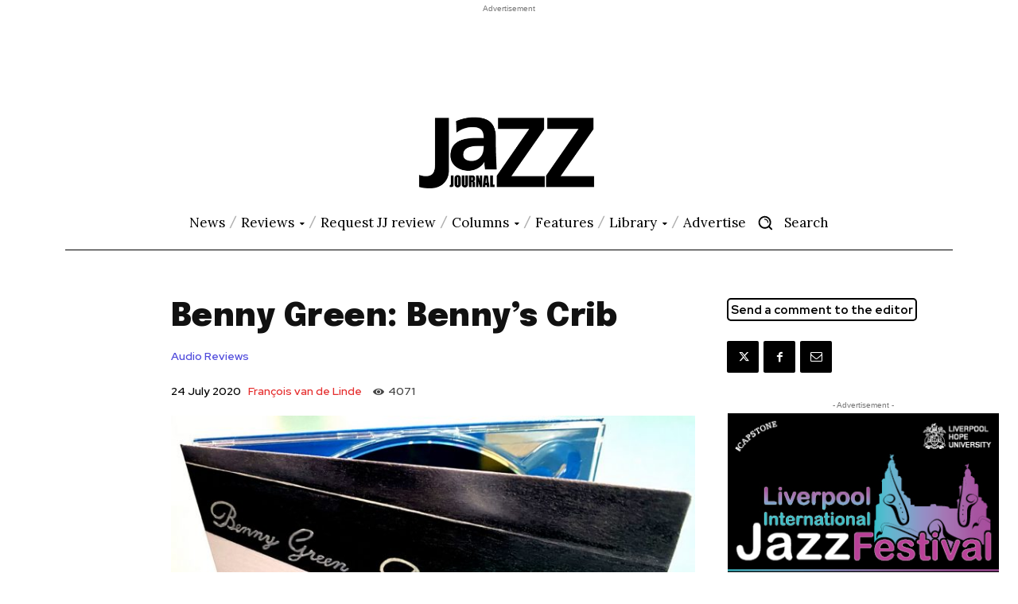

--- FILE ---
content_type: text/html; charset=utf-8
request_url: https://www.google.com/recaptcha/api2/anchor?ar=1&k=6LdMcncfAAAAAD2rQoX9RCR8JUbc0rYybt-Ofm9O&co=aHR0cHM6Ly9qYXp6am91cm5hbC5jby51azo0NDM.&hl=en&v=PoyoqOPhxBO7pBk68S4YbpHZ&size=invisible&anchor-ms=20000&execute-ms=30000&cb=rl59s6qi40q8
body_size: 48648
content:
<!DOCTYPE HTML><html dir="ltr" lang="en"><head><meta http-equiv="Content-Type" content="text/html; charset=UTF-8">
<meta http-equiv="X-UA-Compatible" content="IE=edge">
<title>reCAPTCHA</title>
<style type="text/css">
/* cyrillic-ext */
@font-face {
  font-family: 'Roboto';
  font-style: normal;
  font-weight: 400;
  font-stretch: 100%;
  src: url(//fonts.gstatic.com/s/roboto/v48/KFO7CnqEu92Fr1ME7kSn66aGLdTylUAMa3GUBHMdazTgWw.woff2) format('woff2');
  unicode-range: U+0460-052F, U+1C80-1C8A, U+20B4, U+2DE0-2DFF, U+A640-A69F, U+FE2E-FE2F;
}
/* cyrillic */
@font-face {
  font-family: 'Roboto';
  font-style: normal;
  font-weight: 400;
  font-stretch: 100%;
  src: url(//fonts.gstatic.com/s/roboto/v48/KFO7CnqEu92Fr1ME7kSn66aGLdTylUAMa3iUBHMdazTgWw.woff2) format('woff2');
  unicode-range: U+0301, U+0400-045F, U+0490-0491, U+04B0-04B1, U+2116;
}
/* greek-ext */
@font-face {
  font-family: 'Roboto';
  font-style: normal;
  font-weight: 400;
  font-stretch: 100%;
  src: url(//fonts.gstatic.com/s/roboto/v48/KFO7CnqEu92Fr1ME7kSn66aGLdTylUAMa3CUBHMdazTgWw.woff2) format('woff2');
  unicode-range: U+1F00-1FFF;
}
/* greek */
@font-face {
  font-family: 'Roboto';
  font-style: normal;
  font-weight: 400;
  font-stretch: 100%;
  src: url(//fonts.gstatic.com/s/roboto/v48/KFO7CnqEu92Fr1ME7kSn66aGLdTylUAMa3-UBHMdazTgWw.woff2) format('woff2');
  unicode-range: U+0370-0377, U+037A-037F, U+0384-038A, U+038C, U+038E-03A1, U+03A3-03FF;
}
/* math */
@font-face {
  font-family: 'Roboto';
  font-style: normal;
  font-weight: 400;
  font-stretch: 100%;
  src: url(//fonts.gstatic.com/s/roboto/v48/KFO7CnqEu92Fr1ME7kSn66aGLdTylUAMawCUBHMdazTgWw.woff2) format('woff2');
  unicode-range: U+0302-0303, U+0305, U+0307-0308, U+0310, U+0312, U+0315, U+031A, U+0326-0327, U+032C, U+032F-0330, U+0332-0333, U+0338, U+033A, U+0346, U+034D, U+0391-03A1, U+03A3-03A9, U+03B1-03C9, U+03D1, U+03D5-03D6, U+03F0-03F1, U+03F4-03F5, U+2016-2017, U+2034-2038, U+203C, U+2040, U+2043, U+2047, U+2050, U+2057, U+205F, U+2070-2071, U+2074-208E, U+2090-209C, U+20D0-20DC, U+20E1, U+20E5-20EF, U+2100-2112, U+2114-2115, U+2117-2121, U+2123-214F, U+2190, U+2192, U+2194-21AE, U+21B0-21E5, U+21F1-21F2, U+21F4-2211, U+2213-2214, U+2216-22FF, U+2308-230B, U+2310, U+2319, U+231C-2321, U+2336-237A, U+237C, U+2395, U+239B-23B7, U+23D0, U+23DC-23E1, U+2474-2475, U+25AF, U+25B3, U+25B7, U+25BD, U+25C1, U+25CA, U+25CC, U+25FB, U+266D-266F, U+27C0-27FF, U+2900-2AFF, U+2B0E-2B11, U+2B30-2B4C, U+2BFE, U+3030, U+FF5B, U+FF5D, U+1D400-1D7FF, U+1EE00-1EEFF;
}
/* symbols */
@font-face {
  font-family: 'Roboto';
  font-style: normal;
  font-weight: 400;
  font-stretch: 100%;
  src: url(//fonts.gstatic.com/s/roboto/v48/KFO7CnqEu92Fr1ME7kSn66aGLdTylUAMaxKUBHMdazTgWw.woff2) format('woff2');
  unicode-range: U+0001-000C, U+000E-001F, U+007F-009F, U+20DD-20E0, U+20E2-20E4, U+2150-218F, U+2190, U+2192, U+2194-2199, U+21AF, U+21E6-21F0, U+21F3, U+2218-2219, U+2299, U+22C4-22C6, U+2300-243F, U+2440-244A, U+2460-24FF, U+25A0-27BF, U+2800-28FF, U+2921-2922, U+2981, U+29BF, U+29EB, U+2B00-2BFF, U+4DC0-4DFF, U+FFF9-FFFB, U+10140-1018E, U+10190-1019C, U+101A0, U+101D0-101FD, U+102E0-102FB, U+10E60-10E7E, U+1D2C0-1D2D3, U+1D2E0-1D37F, U+1F000-1F0FF, U+1F100-1F1AD, U+1F1E6-1F1FF, U+1F30D-1F30F, U+1F315, U+1F31C, U+1F31E, U+1F320-1F32C, U+1F336, U+1F378, U+1F37D, U+1F382, U+1F393-1F39F, U+1F3A7-1F3A8, U+1F3AC-1F3AF, U+1F3C2, U+1F3C4-1F3C6, U+1F3CA-1F3CE, U+1F3D4-1F3E0, U+1F3ED, U+1F3F1-1F3F3, U+1F3F5-1F3F7, U+1F408, U+1F415, U+1F41F, U+1F426, U+1F43F, U+1F441-1F442, U+1F444, U+1F446-1F449, U+1F44C-1F44E, U+1F453, U+1F46A, U+1F47D, U+1F4A3, U+1F4B0, U+1F4B3, U+1F4B9, U+1F4BB, U+1F4BF, U+1F4C8-1F4CB, U+1F4D6, U+1F4DA, U+1F4DF, U+1F4E3-1F4E6, U+1F4EA-1F4ED, U+1F4F7, U+1F4F9-1F4FB, U+1F4FD-1F4FE, U+1F503, U+1F507-1F50B, U+1F50D, U+1F512-1F513, U+1F53E-1F54A, U+1F54F-1F5FA, U+1F610, U+1F650-1F67F, U+1F687, U+1F68D, U+1F691, U+1F694, U+1F698, U+1F6AD, U+1F6B2, U+1F6B9-1F6BA, U+1F6BC, U+1F6C6-1F6CF, U+1F6D3-1F6D7, U+1F6E0-1F6EA, U+1F6F0-1F6F3, U+1F6F7-1F6FC, U+1F700-1F7FF, U+1F800-1F80B, U+1F810-1F847, U+1F850-1F859, U+1F860-1F887, U+1F890-1F8AD, U+1F8B0-1F8BB, U+1F8C0-1F8C1, U+1F900-1F90B, U+1F93B, U+1F946, U+1F984, U+1F996, U+1F9E9, U+1FA00-1FA6F, U+1FA70-1FA7C, U+1FA80-1FA89, U+1FA8F-1FAC6, U+1FACE-1FADC, U+1FADF-1FAE9, U+1FAF0-1FAF8, U+1FB00-1FBFF;
}
/* vietnamese */
@font-face {
  font-family: 'Roboto';
  font-style: normal;
  font-weight: 400;
  font-stretch: 100%;
  src: url(//fonts.gstatic.com/s/roboto/v48/KFO7CnqEu92Fr1ME7kSn66aGLdTylUAMa3OUBHMdazTgWw.woff2) format('woff2');
  unicode-range: U+0102-0103, U+0110-0111, U+0128-0129, U+0168-0169, U+01A0-01A1, U+01AF-01B0, U+0300-0301, U+0303-0304, U+0308-0309, U+0323, U+0329, U+1EA0-1EF9, U+20AB;
}
/* latin-ext */
@font-face {
  font-family: 'Roboto';
  font-style: normal;
  font-weight: 400;
  font-stretch: 100%;
  src: url(//fonts.gstatic.com/s/roboto/v48/KFO7CnqEu92Fr1ME7kSn66aGLdTylUAMa3KUBHMdazTgWw.woff2) format('woff2');
  unicode-range: U+0100-02BA, U+02BD-02C5, U+02C7-02CC, U+02CE-02D7, U+02DD-02FF, U+0304, U+0308, U+0329, U+1D00-1DBF, U+1E00-1E9F, U+1EF2-1EFF, U+2020, U+20A0-20AB, U+20AD-20C0, U+2113, U+2C60-2C7F, U+A720-A7FF;
}
/* latin */
@font-face {
  font-family: 'Roboto';
  font-style: normal;
  font-weight: 400;
  font-stretch: 100%;
  src: url(//fonts.gstatic.com/s/roboto/v48/KFO7CnqEu92Fr1ME7kSn66aGLdTylUAMa3yUBHMdazQ.woff2) format('woff2');
  unicode-range: U+0000-00FF, U+0131, U+0152-0153, U+02BB-02BC, U+02C6, U+02DA, U+02DC, U+0304, U+0308, U+0329, U+2000-206F, U+20AC, U+2122, U+2191, U+2193, U+2212, U+2215, U+FEFF, U+FFFD;
}
/* cyrillic-ext */
@font-face {
  font-family: 'Roboto';
  font-style: normal;
  font-weight: 500;
  font-stretch: 100%;
  src: url(//fonts.gstatic.com/s/roboto/v48/KFO7CnqEu92Fr1ME7kSn66aGLdTylUAMa3GUBHMdazTgWw.woff2) format('woff2');
  unicode-range: U+0460-052F, U+1C80-1C8A, U+20B4, U+2DE0-2DFF, U+A640-A69F, U+FE2E-FE2F;
}
/* cyrillic */
@font-face {
  font-family: 'Roboto';
  font-style: normal;
  font-weight: 500;
  font-stretch: 100%;
  src: url(//fonts.gstatic.com/s/roboto/v48/KFO7CnqEu92Fr1ME7kSn66aGLdTylUAMa3iUBHMdazTgWw.woff2) format('woff2');
  unicode-range: U+0301, U+0400-045F, U+0490-0491, U+04B0-04B1, U+2116;
}
/* greek-ext */
@font-face {
  font-family: 'Roboto';
  font-style: normal;
  font-weight: 500;
  font-stretch: 100%;
  src: url(//fonts.gstatic.com/s/roboto/v48/KFO7CnqEu92Fr1ME7kSn66aGLdTylUAMa3CUBHMdazTgWw.woff2) format('woff2');
  unicode-range: U+1F00-1FFF;
}
/* greek */
@font-face {
  font-family: 'Roboto';
  font-style: normal;
  font-weight: 500;
  font-stretch: 100%;
  src: url(//fonts.gstatic.com/s/roboto/v48/KFO7CnqEu92Fr1ME7kSn66aGLdTylUAMa3-UBHMdazTgWw.woff2) format('woff2');
  unicode-range: U+0370-0377, U+037A-037F, U+0384-038A, U+038C, U+038E-03A1, U+03A3-03FF;
}
/* math */
@font-face {
  font-family: 'Roboto';
  font-style: normal;
  font-weight: 500;
  font-stretch: 100%;
  src: url(//fonts.gstatic.com/s/roboto/v48/KFO7CnqEu92Fr1ME7kSn66aGLdTylUAMawCUBHMdazTgWw.woff2) format('woff2');
  unicode-range: U+0302-0303, U+0305, U+0307-0308, U+0310, U+0312, U+0315, U+031A, U+0326-0327, U+032C, U+032F-0330, U+0332-0333, U+0338, U+033A, U+0346, U+034D, U+0391-03A1, U+03A3-03A9, U+03B1-03C9, U+03D1, U+03D5-03D6, U+03F0-03F1, U+03F4-03F5, U+2016-2017, U+2034-2038, U+203C, U+2040, U+2043, U+2047, U+2050, U+2057, U+205F, U+2070-2071, U+2074-208E, U+2090-209C, U+20D0-20DC, U+20E1, U+20E5-20EF, U+2100-2112, U+2114-2115, U+2117-2121, U+2123-214F, U+2190, U+2192, U+2194-21AE, U+21B0-21E5, U+21F1-21F2, U+21F4-2211, U+2213-2214, U+2216-22FF, U+2308-230B, U+2310, U+2319, U+231C-2321, U+2336-237A, U+237C, U+2395, U+239B-23B7, U+23D0, U+23DC-23E1, U+2474-2475, U+25AF, U+25B3, U+25B7, U+25BD, U+25C1, U+25CA, U+25CC, U+25FB, U+266D-266F, U+27C0-27FF, U+2900-2AFF, U+2B0E-2B11, U+2B30-2B4C, U+2BFE, U+3030, U+FF5B, U+FF5D, U+1D400-1D7FF, U+1EE00-1EEFF;
}
/* symbols */
@font-face {
  font-family: 'Roboto';
  font-style: normal;
  font-weight: 500;
  font-stretch: 100%;
  src: url(//fonts.gstatic.com/s/roboto/v48/KFO7CnqEu92Fr1ME7kSn66aGLdTylUAMaxKUBHMdazTgWw.woff2) format('woff2');
  unicode-range: U+0001-000C, U+000E-001F, U+007F-009F, U+20DD-20E0, U+20E2-20E4, U+2150-218F, U+2190, U+2192, U+2194-2199, U+21AF, U+21E6-21F0, U+21F3, U+2218-2219, U+2299, U+22C4-22C6, U+2300-243F, U+2440-244A, U+2460-24FF, U+25A0-27BF, U+2800-28FF, U+2921-2922, U+2981, U+29BF, U+29EB, U+2B00-2BFF, U+4DC0-4DFF, U+FFF9-FFFB, U+10140-1018E, U+10190-1019C, U+101A0, U+101D0-101FD, U+102E0-102FB, U+10E60-10E7E, U+1D2C0-1D2D3, U+1D2E0-1D37F, U+1F000-1F0FF, U+1F100-1F1AD, U+1F1E6-1F1FF, U+1F30D-1F30F, U+1F315, U+1F31C, U+1F31E, U+1F320-1F32C, U+1F336, U+1F378, U+1F37D, U+1F382, U+1F393-1F39F, U+1F3A7-1F3A8, U+1F3AC-1F3AF, U+1F3C2, U+1F3C4-1F3C6, U+1F3CA-1F3CE, U+1F3D4-1F3E0, U+1F3ED, U+1F3F1-1F3F3, U+1F3F5-1F3F7, U+1F408, U+1F415, U+1F41F, U+1F426, U+1F43F, U+1F441-1F442, U+1F444, U+1F446-1F449, U+1F44C-1F44E, U+1F453, U+1F46A, U+1F47D, U+1F4A3, U+1F4B0, U+1F4B3, U+1F4B9, U+1F4BB, U+1F4BF, U+1F4C8-1F4CB, U+1F4D6, U+1F4DA, U+1F4DF, U+1F4E3-1F4E6, U+1F4EA-1F4ED, U+1F4F7, U+1F4F9-1F4FB, U+1F4FD-1F4FE, U+1F503, U+1F507-1F50B, U+1F50D, U+1F512-1F513, U+1F53E-1F54A, U+1F54F-1F5FA, U+1F610, U+1F650-1F67F, U+1F687, U+1F68D, U+1F691, U+1F694, U+1F698, U+1F6AD, U+1F6B2, U+1F6B9-1F6BA, U+1F6BC, U+1F6C6-1F6CF, U+1F6D3-1F6D7, U+1F6E0-1F6EA, U+1F6F0-1F6F3, U+1F6F7-1F6FC, U+1F700-1F7FF, U+1F800-1F80B, U+1F810-1F847, U+1F850-1F859, U+1F860-1F887, U+1F890-1F8AD, U+1F8B0-1F8BB, U+1F8C0-1F8C1, U+1F900-1F90B, U+1F93B, U+1F946, U+1F984, U+1F996, U+1F9E9, U+1FA00-1FA6F, U+1FA70-1FA7C, U+1FA80-1FA89, U+1FA8F-1FAC6, U+1FACE-1FADC, U+1FADF-1FAE9, U+1FAF0-1FAF8, U+1FB00-1FBFF;
}
/* vietnamese */
@font-face {
  font-family: 'Roboto';
  font-style: normal;
  font-weight: 500;
  font-stretch: 100%;
  src: url(//fonts.gstatic.com/s/roboto/v48/KFO7CnqEu92Fr1ME7kSn66aGLdTylUAMa3OUBHMdazTgWw.woff2) format('woff2');
  unicode-range: U+0102-0103, U+0110-0111, U+0128-0129, U+0168-0169, U+01A0-01A1, U+01AF-01B0, U+0300-0301, U+0303-0304, U+0308-0309, U+0323, U+0329, U+1EA0-1EF9, U+20AB;
}
/* latin-ext */
@font-face {
  font-family: 'Roboto';
  font-style: normal;
  font-weight: 500;
  font-stretch: 100%;
  src: url(//fonts.gstatic.com/s/roboto/v48/KFO7CnqEu92Fr1ME7kSn66aGLdTylUAMa3KUBHMdazTgWw.woff2) format('woff2');
  unicode-range: U+0100-02BA, U+02BD-02C5, U+02C7-02CC, U+02CE-02D7, U+02DD-02FF, U+0304, U+0308, U+0329, U+1D00-1DBF, U+1E00-1E9F, U+1EF2-1EFF, U+2020, U+20A0-20AB, U+20AD-20C0, U+2113, U+2C60-2C7F, U+A720-A7FF;
}
/* latin */
@font-face {
  font-family: 'Roboto';
  font-style: normal;
  font-weight: 500;
  font-stretch: 100%;
  src: url(//fonts.gstatic.com/s/roboto/v48/KFO7CnqEu92Fr1ME7kSn66aGLdTylUAMa3yUBHMdazQ.woff2) format('woff2');
  unicode-range: U+0000-00FF, U+0131, U+0152-0153, U+02BB-02BC, U+02C6, U+02DA, U+02DC, U+0304, U+0308, U+0329, U+2000-206F, U+20AC, U+2122, U+2191, U+2193, U+2212, U+2215, U+FEFF, U+FFFD;
}
/* cyrillic-ext */
@font-face {
  font-family: 'Roboto';
  font-style: normal;
  font-weight: 900;
  font-stretch: 100%;
  src: url(//fonts.gstatic.com/s/roboto/v48/KFO7CnqEu92Fr1ME7kSn66aGLdTylUAMa3GUBHMdazTgWw.woff2) format('woff2');
  unicode-range: U+0460-052F, U+1C80-1C8A, U+20B4, U+2DE0-2DFF, U+A640-A69F, U+FE2E-FE2F;
}
/* cyrillic */
@font-face {
  font-family: 'Roboto';
  font-style: normal;
  font-weight: 900;
  font-stretch: 100%;
  src: url(//fonts.gstatic.com/s/roboto/v48/KFO7CnqEu92Fr1ME7kSn66aGLdTylUAMa3iUBHMdazTgWw.woff2) format('woff2');
  unicode-range: U+0301, U+0400-045F, U+0490-0491, U+04B0-04B1, U+2116;
}
/* greek-ext */
@font-face {
  font-family: 'Roboto';
  font-style: normal;
  font-weight: 900;
  font-stretch: 100%;
  src: url(//fonts.gstatic.com/s/roboto/v48/KFO7CnqEu92Fr1ME7kSn66aGLdTylUAMa3CUBHMdazTgWw.woff2) format('woff2');
  unicode-range: U+1F00-1FFF;
}
/* greek */
@font-face {
  font-family: 'Roboto';
  font-style: normal;
  font-weight: 900;
  font-stretch: 100%;
  src: url(//fonts.gstatic.com/s/roboto/v48/KFO7CnqEu92Fr1ME7kSn66aGLdTylUAMa3-UBHMdazTgWw.woff2) format('woff2');
  unicode-range: U+0370-0377, U+037A-037F, U+0384-038A, U+038C, U+038E-03A1, U+03A3-03FF;
}
/* math */
@font-face {
  font-family: 'Roboto';
  font-style: normal;
  font-weight: 900;
  font-stretch: 100%;
  src: url(//fonts.gstatic.com/s/roboto/v48/KFO7CnqEu92Fr1ME7kSn66aGLdTylUAMawCUBHMdazTgWw.woff2) format('woff2');
  unicode-range: U+0302-0303, U+0305, U+0307-0308, U+0310, U+0312, U+0315, U+031A, U+0326-0327, U+032C, U+032F-0330, U+0332-0333, U+0338, U+033A, U+0346, U+034D, U+0391-03A1, U+03A3-03A9, U+03B1-03C9, U+03D1, U+03D5-03D6, U+03F0-03F1, U+03F4-03F5, U+2016-2017, U+2034-2038, U+203C, U+2040, U+2043, U+2047, U+2050, U+2057, U+205F, U+2070-2071, U+2074-208E, U+2090-209C, U+20D0-20DC, U+20E1, U+20E5-20EF, U+2100-2112, U+2114-2115, U+2117-2121, U+2123-214F, U+2190, U+2192, U+2194-21AE, U+21B0-21E5, U+21F1-21F2, U+21F4-2211, U+2213-2214, U+2216-22FF, U+2308-230B, U+2310, U+2319, U+231C-2321, U+2336-237A, U+237C, U+2395, U+239B-23B7, U+23D0, U+23DC-23E1, U+2474-2475, U+25AF, U+25B3, U+25B7, U+25BD, U+25C1, U+25CA, U+25CC, U+25FB, U+266D-266F, U+27C0-27FF, U+2900-2AFF, U+2B0E-2B11, U+2B30-2B4C, U+2BFE, U+3030, U+FF5B, U+FF5D, U+1D400-1D7FF, U+1EE00-1EEFF;
}
/* symbols */
@font-face {
  font-family: 'Roboto';
  font-style: normal;
  font-weight: 900;
  font-stretch: 100%;
  src: url(//fonts.gstatic.com/s/roboto/v48/KFO7CnqEu92Fr1ME7kSn66aGLdTylUAMaxKUBHMdazTgWw.woff2) format('woff2');
  unicode-range: U+0001-000C, U+000E-001F, U+007F-009F, U+20DD-20E0, U+20E2-20E4, U+2150-218F, U+2190, U+2192, U+2194-2199, U+21AF, U+21E6-21F0, U+21F3, U+2218-2219, U+2299, U+22C4-22C6, U+2300-243F, U+2440-244A, U+2460-24FF, U+25A0-27BF, U+2800-28FF, U+2921-2922, U+2981, U+29BF, U+29EB, U+2B00-2BFF, U+4DC0-4DFF, U+FFF9-FFFB, U+10140-1018E, U+10190-1019C, U+101A0, U+101D0-101FD, U+102E0-102FB, U+10E60-10E7E, U+1D2C0-1D2D3, U+1D2E0-1D37F, U+1F000-1F0FF, U+1F100-1F1AD, U+1F1E6-1F1FF, U+1F30D-1F30F, U+1F315, U+1F31C, U+1F31E, U+1F320-1F32C, U+1F336, U+1F378, U+1F37D, U+1F382, U+1F393-1F39F, U+1F3A7-1F3A8, U+1F3AC-1F3AF, U+1F3C2, U+1F3C4-1F3C6, U+1F3CA-1F3CE, U+1F3D4-1F3E0, U+1F3ED, U+1F3F1-1F3F3, U+1F3F5-1F3F7, U+1F408, U+1F415, U+1F41F, U+1F426, U+1F43F, U+1F441-1F442, U+1F444, U+1F446-1F449, U+1F44C-1F44E, U+1F453, U+1F46A, U+1F47D, U+1F4A3, U+1F4B0, U+1F4B3, U+1F4B9, U+1F4BB, U+1F4BF, U+1F4C8-1F4CB, U+1F4D6, U+1F4DA, U+1F4DF, U+1F4E3-1F4E6, U+1F4EA-1F4ED, U+1F4F7, U+1F4F9-1F4FB, U+1F4FD-1F4FE, U+1F503, U+1F507-1F50B, U+1F50D, U+1F512-1F513, U+1F53E-1F54A, U+1F54F-1F5FA, U+1F610, U+1F650-1F67F, U+1F687, U+1F68D, U+1F691, U+1F694, U+1F698, U+1F6AD, U+1F6B2, U+1F6B9-1F6BA, U+1F6BC, U+1F6C6-1F6CF, U+1F6D3-1F6D7, U+1F6E0-1F6EA, U+1F6F0-1F6F3, U+1F6F7-1F6FC, U+1F700-1F7FF, U+1F800-1F80B, U+1F810-1F847, U+1F850-1F859, U+1F860-1F887, U+1F890-1F8AD, U+1F8B0-1F8BB, U+1F8C0-1F8C1, U+1F900-1F90B, U+1F93B, U+1F946, U+1F984, U+1F996, U+1F9E9, U+1FA00-1FA6F, U+1FA70-1FA7C, U+1FA80-1FA89, U+1FA8F-1FAC6, U+1FACE-1FADC, U+1FADF-1FAE9, U+1FAF0-1FAF8, U+1FB00-1FBFF;
}
/* vietnamese */
@font-face {
  font-family: 'Roboto';
  font-style: normal;
  font-weight: 900;
  font-stretch: 100%;
  src: url(//fonts.gstatic.com/s/roboto/v48/KFO7CnqEu92Fr1ME7kSn66aGLdTylUAMa3OUBHMdazTgWw.woff2) format('woff2');
  unicode-range: U+0102-0103, U+0110-0111, U+0128-0129, U+0168-0169, U+01A0-01A1, U+01AF-01B0, U+0300-0301, U+0303-0304, U+0308-0309, U+0323, U+0329, U+1EA0-1EF9, U+20AB;
}
/* latin-ext */
@font-face {
  font-family: 'Roboto';
  font-style: normal;
  font-weight: 900;
  font-stretch: 100%;
  src: url(//fonts.gstatic.com/s/roboto/v48/KFO7CnqEu92Fr1ME7kSn66aGLdTylUAMa3KUBHMdazTgWw.woff2) format('woff2');
  unicode-range: U+0100-02BA, U+02BD-02C5, U+02C7-02CC, U+02CE-02D7, U+02DD-02FF, U+0304, U+0308, U+0329, U+1D00-1DBF, U+1E00-1E9F, U+1EF2-1EFF, U+2020, U+20A0-20AB, U+20AD-20C0, U+2113, U+2C60-2C7F, U+A720-A7FF;
}
/* latin */
@font-face {
  font-family: 'Roboto';
  font-style: normal;
  font-weight: 900;
  font-stretch: 100%;
  src: url(//fonts.gstatic.com/s/roboto/v48/KFO7CnqEu92Fr1ME7kSn66aGLdTylUAMa3yUBHMdazQ.woff2) format('woff2');
  unicode-range: U+0000-00FF, U+0131, U+0152-0153, U+02BB-02BC, U+02C6, U+02DA, U+02DC, U+0304, U+0308, U+0329, U+2000-206F, U+20AC, U+2122, U+2191, U+2193, U+2212, U+2215, U+FEFF, U+FFFD;
}

</style>
<link rel="stylesheet" type="text/css" href="https://www.gstatic.com/recaptcha/releases/PoyoqOPhxBO7pBk68S4YbpHZ/styles__ltr.css">
<script nonce="L_rgJwveadpxXoTFEQOsBQ" type="text/javascript">window['__recaptcha_api'] = 'https://www.google.com/recaptcha/api2/';</script>
<script type="text/javascript" src="https://www.gstatic.com/recaptcha/releases/PoyoqOPhxBO7pBk68S4YbpHZ/recaptcha__en.js" nonce="L_rgJwveadpxXoTFEQOsBQ">
      
    </script></head>
<body><div id="rc-anchor-alert" class="rc-anchor-alert"></div>
<input type="hidden" id="recaptcha-token" value="[base64]">
<script type="text/javascript" nonce="L_rgJwveadpxXoTFEQOsBQ">
      recaptcha.anchor.Main.init("[\x22ainput\x22,[\x22bgdata\x22,\x22\x22,\[base64]/[base64]/[base64]/bmV3IHJbeF0oY1swXSk6RT09Mj9uZXcgclt4XShjWzBdLGNbMV0pOkU9PTM/bmV3IHJbeF0oY1swXSxjWzFdLGNbMl0pOkU9PTQ/[base64]/[base64]/[base64]/[base64]/[base64]/[base64]/[base64]/[base64]\x22,\[base64]\x22,\x22fMKoBsOnfEoKwpQWw6JMC0rChWnCjV/CocO5w5QMSMOuWVsEwpEUPsOZAAA1w5bCmcKOw4DCnsKMw5M+acO5wrHDqSzDkMOffsOQLznCgMO8bzTCpMK4w7lUwq3CvsOPwpI/DiDCn8KOZCE4w5bCqRJMw6fDuQBVQHE6w4V3wqJUZMOxFWnCiWjDkcOnwpnCiCtVw7TDiMK3w5jCssOmWsOhVUnCv8KKwpTCrcOWw4ZEwrTCqTsMT2Vtw5LDnsK8PAkDPMK5w7R7TFnCoMOJEF7CpElJwqE/woRMw4JBJgkuw6/DoMKUUjPDnhIuwq/[base64]/Dj1nDrcObc8OQw6/CtcK+wqXChMOzwptrWW0/IhQXRmcNQ8OwwpHCiQPDk0swwrF1w5bDl8KCw5QGw7PCjsKfaQARw7wRYcKxTjzDtsOpFsKraRdMw6jDlSjDi8K+Q1APAcOGwpPDswUAwqzDusOhw41aw4zCpAhZPcKtRsO8NnLDhMKSS1RRwo4IYMO5Im/DpHV+wq0jwqQXwp9GSj/CsCjCg0nDgTrDlFvDpcOTAxlPaDU0wp/DrmgOw77CgMOXw4E5wp3DqsOaRFoNw49UwqVfXcKPOnTCs3nDqsKxVGtSEXbDpsKncC/CoGsTw74nw7oVHzUvMF/CkMK5cFvCmcKlR8KMa8OlwqZeZ8KeX3g3w5HDoXrDqhwOw4YBVQh7w49zwojDhVHDiT8IGlV7w7TDpcKTw6EDwokmP8Kowr0/wpzCmcOCw6vDljHDnMOYw6bChlwSOjfCs8OCw7d+WMOrw6xkw4fCoSRkw5FNQ3RbKMOLwo5/wpDCt8K8w75+f8K2DcOLecKjFmxPw6oZw5/CnMOkw4/CsU7ClUJ4aFo2w5rCnSAtw79bPMKVwrB+dMOsKRdhdkAlWMK+wrrChCoxOMKZwqlXWsOeIsKOwpDDk0MGw4/CvsK7wo1ww505YcOXwpzCphrCncKZwrHDhMOOUsKtQDfDiQTCqiPDhcKmwo/Cs8Oxw6FYwrs+w4HDtVDCtMOKwrjCm17DmcKiO04CwokLw4pgV8KpwrYpbMKKw6TDszrDjHfDtDY5w4NOwqrDvRrDqcKlb8OawqPCqsORw4A9DTfDsyZdwodewr9xw51Bw4xKDcOyNQrCtcO/w6nCkMO5ZE5zwrdrVjtgw4PDi3zCnFQpWcOzBXXDnFnDpsK4wrLCqi0jw4DCncK5w4cwPsKxwoTDuD7DqXzDpy4YwoTDvVHDrXNbIcK7O8K7wrnDkA/DpWHDoMKvwq8BwrUPOsOEw7cww44JWMK5wp0IIMOWckVZAcKoB8OKfzhtw6MNwpDCqcOkwpFewrTCi2XDiwoXRyrCpwfCg8Kmw7V0wq/DgzvCkz0cwo3DpsK1w5jCgTolwrrCtVPCu8KFbsKQwqbDncKRwqnDrF03wqlDwqXCt8OtLcKZwobCmQgEWiVbcMKbwptQTnQmwq1aasKtw6vCh8OmRiPDjcOtc8K4c8ODEWE/wo3ChMK3KS3CqsOJFXTCqsKKV8OFwqEKXhfCvMK5wpbDkcOWc8Kww6JDwot2H1A4N3Jgw4rCh8OIaHJNKcOEw4nCnsKywo5lwq/DmHVFBMKbw69LBBzCnMKdw5nDuF/[base64]/w7MmEBjDnsKyZ8OqwpfDssK7wr1WMxDDuW3DiWJQZSXDo8OkNsKEwpQee8KYCMKgZ8K1wowbegcbWgzCpcKnw5kMwrvCgcKgwooHwrtdw69hJMKdw6YSccKnw4YTF0/DmD12Ah3CmXjCqisMw7/[base64]/DusOGDxdMw47CmFdjw6gPRMKIbcO3VEcnwrJHYsOCUHE/wq4owqnCk8KxBMOKVivCn1PCu3/Do1bDn8Okwq/Dg8KGwqZaNcOyDAgAQn8JNAfCsV3CqQjClkTDt0IAJsKWP8KewrbCq0LDvDjDp8K2QwPDgMKtfsOnwojDrsKDSMOJMsK0w585PEMhw6vDrmDCqMKXw5XCvRjCnHDDqi9mw6XDrcOGwrgqfcKow4/CmDPDosO9dAjDuMOzwrc/VhcFFcKIE3Vjw4d3W8Ohw4rCjMKoMMOBw7jDqcKSwp7CsDlCwqlRwrgvw4bCjMO6b3TCvHzCpMKlQRURw4BPwrZ/[base64]/OsKDw7E2QHhoITHCrMKZw5zDicKawprDuTVtX3pXWS3Dh8KVRcOjCsKmw6HDtcO4woBnTcO2ZsKzw6HDgsKXwq7CnCsSOsOUFxgZesKTw6QAQ8K/fMKcw7nCkcK/SRtVB2jCsMOnS8OFHhI5CHDDvMO/SjxTAzgPwotWwpA2XsKPw5l2w73DiHpVMUPDqcKWw58Ow6YdDgtHw6rCt8KAS8KYCwrDpcODw4bCo8KEw53DqsKKwobCmCbDnsK1wpoVwo7CkMKxL1LCqWF1UcKhw5DDmcOVwoQOw6ZSVMK/w5hCH8KoAMOqw4DDkDE3w4PDoMOASsOEwqdNWwANw5BFw5/ClcOZwp3CvBjCusOyVCDDocONw5LDgWIUwpVxw6hECcKmw7MIw6fDvSo3HCx/w5/CgUDCgltbwoVqwpnCssOAB8Kdw7AUw4J5LsOcw6R5w6MGwpvCkg3CmcKgw4YEJgB3wplxNSLCkD3CjlEEdS1vwqFGI1NLwr4iI8O0UsKswqnDqTbDhcKfwprDvsKXwrJiUwjCqFs2wp8BJsO7wp/Ck1hGL2nCrMKTO8KqCAk8w4PCs0jCqEdbwoR7w7/CgcKHfzR0F3V5acKddMK7csK5w63CvMOGw5A9wpoFT2zCoMOEAgoEwqTCuMOTUHczf8KSU2rCjSpVwpcAHcKCw68jwpl5Z1tsA0c/w6kMJcKQw7fDqycCcCLDgsKnTkPDpcOCw7xmAD5vN3vDi2bCiMKWw5jDiMKNPMO6w4ENw73CsMKUJsKPc8OsHx40w7ReJMKdwrFvw6XCsWTCuMKZE8KNwqbDmUjDsn/CvsKtSVZpwoQwXSTCnFDDuALCicKKE3opwpfCv1bDqMKJwqTChsOIJ3hSS8KYw4nCsS7DgMOWNHt/wqYiw53Do0fDrCQ+E8OBw4HCm8O5MGnDtMKwaAvDo8OpdwbCucKadH3ClzgtPsKWGcODw5vDncOfwqnDr1jChMKfw4diBsOgwpV8w6TCjWPCt3LDi8K/RlXCji7CjMKuJnbDkcKjw7HCqFUZOMOyZFLDuMKqH8KOccKMw7lDwplewrfDiMKkwobCosK8wr8KwpLCucO5w6DDqUTDtndIHj4IVmlow6BeOcK5wpB9wr3DuVokJU3Cp0gnw5Afwq9Hw6TChTnCm1c6w5zCtkMSwoDDmgLDu3ZDwo92w6AGw7A/TV7Cm8KxVsOIwpzCh8OFwrFzwokQdA4gZSxJSnXDsAQgY8KSw5PCiTF8PlvCrXEQGcKnwrHDp8OkQMKXwrx8wqx/wp3DlkI5w4FTKQ02CSlOEcOEC8OSwqZzwqbDrsOtwqVQDMKAwrtnDcOqwpIzfCgkwrI9w7nCr8OqccOGworDnMORwqTCs8OPYF0INDzCkxUrK8OOwoDDjmjDgTTDmUfCrsO1wqg7ERrDoXHDsMK4ZcOEw7g7w6kKw7LDvsOEwpx0aDvCkE5yfjgnwrDDmsK9E8Odwr/ChRt9wrYiNj/DsMOYUMO3McKvR8Kow7zCmE9ow6fCpsKHwolMworDuxbDg8KaVcOSw7dYwp3Ckw3Cu0pKRxDCrMKKw5lOa0bCgmTDh8KJIFrDqgg9Ex3DlCjDuMO1w7w6UW90D8Oyw5zCtm5Swp/DlMO8w7QSwrJ0w5Y5wqUyMsKcwpDClcODw50fFQ9IXsKSc37CrMK5FcK4w5Qzw4xSw7BRXgl5wpPCh8Oxw5fCtXovwoN8wrc/w4U+wo/[base64]/CijlhwrMQMSvCrFYldMOswpPDtW/ClHl7d8O0aSpuwojDjGQZw5gtbMK9wqbCnMOPI8O3w5vDnXzCoHZSw4lQwo7CmsOPwoI+F8KFw5XDisKCw7E2OcKLccOCK3fCkhTCgsKqw7hhZ8OEE8KMw7swEsKGw5LCr1Ytw6LDkBzDgR1GTiBUwrAOZMK+w5zDuH/Dv8KdwqXDtSUpAMO/Y8KzFXzDpzXCiDY1CAfDnFVnHMO0ISDCucOKwr94NnDCkGLDrCjChcKsM8KHPcOXw4XDs8ODw7kGDkJywq/[base64]/PHJlEFdvwqgKMytLw5XDgyjCuTjClDnCslQzJ8OeB2Y+w51ywo/CvsOuw4vDhsK5eD1Vw5LCoCtUw4gpRj17bzbCnD7Ci3/Cq8KJwoI2w4XDgcKDw51GWTEDU8OAw5/DizXDu0TCjcOeNcKswoHClmbCmcKkO8KVw6AcBgEgZcKYw6ANIEzDv8OuFMODw4nCpWdueSjDtWQgwrJVwq/DtC7Cr2cqwp3CgMOjw5M7wo3DojUFCcKobmEUw4Z/H8KoIyPDmsKJPwHCoGViw4tKSsO6PMOiw6Q/VMK6TTXCmVtWwr0CwoVwUD9HXMKidsKnwpdLJ8KhQ8O/bmoqwrLDmULDjcKOw45VL2sZQRIbw4XDvcOOw5DClsOEaGTDo0Fva8KIw6o+esKDw43Cmgoww5bCn8KgMQhVwokidcOxdcKdw5xoIUTCqWFCY8OnAxPCp8KeB8KCHVDDn3fDhcODWAwtw6QAw6rDlw/CoEvChjbClcKIwpXDs8OOY8OVw79sVMO4w7YPw6pKScOkORfCuTh5wo7DrsKWw4fDoUXCoAvCmzl6bcOYQMKSVCjDtcOcw6dTw44eAS7CnijCksKowpbCksOZwq7DssKGw63CiV7Dhi0bMCnCvw5Iw4jDisKrL2Q1MRd0w5nDqcKaw7YbeMOdS8OGE0Axwq/DscKDwq3DjMKDHjDDm8Kuw4ouwqTCnhUAUMKCw4RMWgHDt8OgTsO5Hg7Cm2M6SkBvVsO3YcKZwoQ7E8OawrXCmFN6w6DDv8KGw43DvsKiwqzCkMKYbMKZR8Knw6Z8WcKGw4VLBMO3w5nCu8KyYMOGwo0YOMK6wo0+wrfCisKIKMODCEXDli4sZsK/wpsSwqRGwq9fw7xJwpzCvC1FesKDB8OtwogVwojDrsOeDMKINTvDr8KPw7HCtcKowqIeKcKGw6vDkEwAGcKzwo0oSllVcsObw416FhVwwqYnwoVmwq7DrcKow61Hw5xmw5rDgT0KYMKRw5/DjMKAw7rDllfClMKzOBcFw7sdacK2w7cMc2XCmXDDpgsbw7/Coj7Dm3nDkMKIaMOdw6JGwqTCrQrCnDzDo8O/[base64]/DosOUwrfDsipHRMKjJ8Klwr7Cj8K4NzvCmx1dw7TDnMK9wqrCn8K0wqILw6YrwrLDs8Onw6zDssKlBcKKcz/Dt8K7PMKPdGvDpMKlHHzCisOdW0TCvcK3RsOIUMOPwqoow584wpIywr/[base64]/ClW0Pb8Oqw7hQw6vDr8KSARVjwr/Dq3I5WcOrw5fCkcO9D8O4woA9F8OTJMOtRFVZw5QqKcOew7zDuy3CisOPajogchIlw6nCgDpow7HDqAJUAMKywoNSFcO7w4DDkn/DrcOzwpPDvGlhDQjDp8K7Nl3Dk1VYPjLDr8O4wpHCncOtwobCjgjCscKDAzTCusKBwrQXw4bDuHk1w6AAGcKFccK9wrLDuMO8eEFVw6rDlxFPYzx9a8KTw4pVa8Otwq3CmwjDmhRuKcKUGR/[base64]/DpsOPTiTCsijCuVfDgMOBQcOYQ8O9esOowoEML8OJwrLDnsO6Qw7Djwx6woHCq3cPw5JHw7XDgcK4w65vBcK1wp7DvW7Dg27DvMKuclw5V8O/w53DqcK2Mm0Nw67CocKLw59MNcO9w6XDk01Nw5TDt1QpwrrDj2llwoNfQ8Olwpdgw4g2CsOpO07CnQd7PcKjwrzCh8Oow7bCtMK2wrZrFy/Dn8OZwqvCgGhBXMOuwrVTY8OmwoVQbMKJwoHDg1E6wp52w5HCj3xeacOOw67DpsOoEMOKwprDlMKnYcKpwq3CmDNbdGEfcivCq8Osw4tAPMOnKgJVw67DqVXDsw/[base64]/[base64]/w5DDmsKwJnQYwqzCtcK3woPDgyxAw5HDs8Kaw4LCrBsXw4U+PcKtXRrCn8K3w5MEdMO8BEjDpyxfJEoqVcKkw54fNAHDrDXCrS5TY0hgFBzDvsOCwrrCulnCtC8AeyFEwrMCEXIzwrXCuMKOwqNjw4t/w7XDj8KxwqomwptCwqHDikrDqRXCqMK9woPDmxfCq33Cj8O7wpo2wolawoN7D8OXw4PDkAdXecKow5BDe8K6HcO6X8K4cgxSIsKnEMOgM1I5e0ZJw51zw47Dj3MZTsKlBmEOwod2NHDDuB3DtMOaw7YuwrLCkMKfwo/Dm1LDnUN/wr52ZsO/w6hLw73DhsOvGcKFwr/Ck2YYw702M8KPwqsCWWc1w4rDmsKeGMOLw6FHWwDCnMK5TcOxwobDv8OWw593VcO6wovCoMO/bcKQWl/[base64]/w4F9UE/[base64]/[base64]/[base64]/CmQNZTMOow59bFcOCVX15wo7DowFpQcKIVsOIwpvDmsOJCsKVwonDilLCgsKYC28fQxY1CljDnCLDi8KyL8KXGMOVUX/DrUwbdiwZA8OVw5IUw6HDpEwhWVIjP8OewrxPY01DaQ5Hw5lawqIoInBFF8O1w41bw7JvWEVJUQtzIgXClsOOMWcGwrrCrcKtL8KxCUHDsj7CrBc8UgLDu8KKT8KSV8OuwqzDnVrDqDNyw4TDlSjCvsK4wqUHVsOCw4Jpwqc1wp/DrcOAw6vDgcKnG8OqLykhBcKnDVEpRcOkw5HDujLCqcOVwp/DlMOjOSLCqj4qWcOHHyjCm8ODGMO7WVvClMOqW8OUKcKrwqDDhCM6w5wpwrHCi8O+w5ZZeALDhsOTw7h1JR5zwoQ3F8O2FDLDncOfVmRNw4vCj3gyDsOQWEXDr8KLw5PCqUXDrRfCrsORwqPCkEpWFsKGHD/DjWzDvMKJw71OwpvDnsOCwo41GlHDuAYVw70LGMOgN29PF8Oowq5YWMKswrnCp8O+bFbCsMK5wpzCsxjDlsOCw5/[base64]/CuMO+aQsCw6RMwpTDu8OeG8O3w6PCksKSwrdWwrrDhsKawrHDsMOuOBMFwqdfwrcCQj5cw7pkCsKLPMOFwqhXwrthwrHCn8KgwqACKsK4wpnClsK5ImDCqMOuEykRw5xRKxvCksOqDcOGwq3Du8Ksw6LDgw4Tw6/DrcKOwpMTw6nCgTnDn8OOwonCjMK/[base64]/wrpABsOYwq5ywoDCkQBNw5TDsXHDgsO7IS99wrdAI0hjw6LCrUbDg8KiKMKfTQ42RMOJwprCuwPCq8K8dsKzwrrCpH7DqG0iD8KAf13Cr8KXw5ogwpLDnzfClHR6w6RxYyTDjMKWPcOzw4LDtxJUWhh3RMKiY8KRJAzCv8OvO8KNw5ZnecKCw5R/W8KXwpwtWUzCp8OWw4rCqMOrw6ohDg1CwqfCm1sKdSHCv3g1w4hQw6HDkylhw6kwQixSw4dnwqfChMOgwobDhXBowpE9GcKlw5MeNcKKwpbCnsKqWcKCw78SV183wrDDuMOoVzHDgMK2w6JVw6TDmHkZwoVMScKNwp3Cv8KDAcK1Az/CsyBNdQHCr8KLD1TDh2nDm8KCworDr8OXw5otTCLCsXPDo3w7wok7f8K5UMOVHWLDs8KUw4YqwoZhUm3Ck1bChcKMMRd0MSkmNnHCisKaw4oBw6vCqMKNwq4FKQAdGmkXRcO7IcOew6VYdMOOw4kGwqYPw43DggDDtjrCqsKnW014w5/DqwtFw5zDkMKxw7k8w4hVPcKAwqIJCMK4w4Q4w7fDj8OAbMKWw4jDuMOmG8KeAsKPU8OxEQPDrRHCnBh2w6DCnhVpCWPCjcKUKsOKw5shw60VKcOMw7zDh8K4SivCnwVDwqjDvRvDlHYEwop4wqHCtmAga1knw6/DnQFtwrjDh8Kcw7AnwpE8wpfCssKYbiw/Li7DqyhPVcKdKMKhdHbCo8KiRG55woDDrsKOwq3DgUnDk8KCEgMWwqcMwobChHDCr8OMw7vCi8OgwrDDuMKlw6xke8OFWGBEwpgYS2Fhw4oJwq7CjcOsw5ZABcKeS8ObHMK4ExfCik/Dl0MSw47CusODYgwyckbDgCQYBEXDlMKgcHLDvAnDsG7CnlYkw4V8XDrCl8OPacOSw5HCqMKNw73ClUMLO8KwSxHDl8K1w6nCtw/CgBrClMOGOMOfYcKTw5Jjwo3Cjkl+NH5Uw7dFwrV9flR+YUBEw48aw4Fjw5DDlQUlImzCr8KFw459w7A/w43CvsKxwrfDhMK9RcOzdwBow5hWwrkYw5EMw4YhwqvDtDrCsHXCvsOfw4xFE05YwoXDtMK4bsOJcFMfwok3EQA4TcOmRz83Q8OyDsOnw5TDscKnfWTCh8KHEg5eeylNw5TCoAzDi0bDjWE8T8KMWDDCtW46WMKqOMOwG8Omw4fDscKAMEQPw7/CqMOow58aVFVsAXbDlDI6w43CisKZAGXCgFRRSzjDkHrDu8KuICpZMW3Dtk5Ew7MBw5rCtcOCwo/DmlfDrcKFCMO6w7TCiUV/[base64]/CpsKQwo8MYMKQw7NOTETCj0teH8OdWMKHCMOzecKbX3TDowjDllfDlE3DtizDksOJw7lDwpZ6wqPCq8K+wr7CrV9mw7IQOsKKwrzDpMOqwpDDmiFmcMOfWsOpw5IaAlzCnMOWw5JMN8K0DsK0MlPDpMO4w6dILBNSSRzClTvDqcKqORTDtXZqw5DCoCfDjQvDq8K/VBHDn2DCo8O0ZEUAwoYRw74TesOpeFpyw4/CmHjCgsKuMU7Cgn7CvTJUwpXDiFXCr8OfwqDCohBtYcKXbsO0w55HS8Ksw70yT8Kzw5rCoSVdbSZ5LFLDqDVLwqpDYX40KTs+w5h2wqzDkw8yFMO+ckXDvy/[base64]/w6cII8OeZGUNwoPDiSliFm7CqVliw7fDuzbDv8Kbw6XDuE4jw5HCsVw0wq/Co8Owwq7Dg8KEFFPCvMKGOGUFwq1uwoFfwqbCj2zCsz3Do11ZBMK9w5YiW8K1woQWUlbDtsOEHRRYFcObw5rDqC/DqQwVNCxtw47Cr8KLacO6w701wotmwp9Yw79mfcO/w7XDqcO/BBnDgMOZwobClMOhOnzCsMKrwqvDp37DsiHCvsKhQwJ4dsKpwpIbw5zDrHfCgsObVsKRDAbDuHHCncKwG8OpNBcyw6cHUsOywrUDBcOXLRABwovCucOhwrsEwqgUL0LDk1Y+wo7CnsKewojDmsKowrBBPGLCq8KkBzQIw5fDoMKEBC08NsOcwrfCrjPDj8OZcGgBwo/CkMKMF8OKT2TCrMOcw6fDnsKRw43Di0Bmw6VefhN1w6dGT0UWN2TDl8ONGHjCiGfCnU7CisOrV0vDn8KOKzLChF3CqlN4IMOjwoHCtV7Du3MZPX/DsUHDm8KIwqEfJk4PcMOtecKMwpPClsKWJSrDqiHDhcKoFcOAwpLDtMK7RWnDi1TDngZuwozCgMOwFsOaIi16W1/[base64]/Cg8KWw65iKcOOX8KVfTrCpMOUwoURw5RWwr/DsgLCnMKdw4XDvFTDv8Kmw5zCp8K5M8KiRAt3wqzDnxh/LcKrw5XCl8Oaw5rCsMK5CsK2w4/Ch8OhEcK6wrTDvsK/wovDrGo1DkkwwprCpxfCl2YEwrMLcRRjwrNBTsOkwrVrwqHDqMKAOcKIJnpLZSLDuMOLdF8GCMKEwqdtFcKLw4LCikR/fcKdHsO5w5PCiwPDhMOwwol5IcOfwoPDsSp3w5HClMOKwpFpXSFgKcOYKFfDj2Qlwr97w4zCvBjDmSHDssK/[base64]/DksKPOzLDpGM/wpnCuMO0wqUewqPCrsOowq3DjB7DtGg8TU/Dlh8vJcKUV8OBw58qScKCasOmAVwHw5/CqcOyTi/ClMK0wpQ8VVfDn8OTw5tfwqUmL8KFWMKPSgfCjm9nd8Knw4HDlw9WFMOuTcOAw4NoRMOpw6JVAE4ew6gpJEfDqsO4w4ZrOADDmHkTLxjDm20DJsOFw5DCpyI2wpjDgcKxw6lTVcKOw5rCsMOJUcKiwqTCgT/Duk0GYMODw6gnw7h7acKKwpE9P8KPw7XCtioJNhrCtwNRdCorw57CnCLCn8KJwprCplFtYsOcPgDChgvCiRjDklrDqBPDmMO/w67DsBAkwooRG8OSwofCr2DCmMOZfcODw6bDmSs8cG7DnsObwq/DuH0KMknDrMKPYsKew6B0wp3DvMKbXVXCqXPDvxvChsKtwr3DtVpiXsOXOcO1MsKBw4p2woDCgxrDgcOtwogXQcKCPsOebcKZAcKew6BXwrxHwpErDMOkwonCkMOaw492wrnCpsKmw68Nw44UwpsjwpHDp0Fiwp1Bw6TDpMOMwoLClBbDtnbCrVDCgAfCtsOowq/[base64]/CtQvCgD3Dqnw8EjFEQHjCvAx/HcOvwprDhmPCncKVd8O2OcOXw4XDq8KBE8Kjw6NnwprDuynCo8KTJz8WOBo4wrksHwIWw5EFwrt4GcOfEsOdwoo9EE/CuBbDmHfCg8Ovw4l5exNgwqzDpcKcNMOgFMKMwozCmcKDWVtKdwzClFLCs8KVQ8OrQcKpL2rCosKiSsOzCsKICMOkw7vDvCbDr31UQ8OqwpLCphvDgiAWwqfDgsOmwrLCt8K/dFnCmcKWwoIdw5zCrcOZw5nDvkbDtsK/wo3DuzrCgcKkw7jDm1DCnsKvSBfCtcOJwofCrkTCgQPDlxw8w5lfO8O4S8OHwqzCrhjCi8Ozw5dWWMK0wqTChMKNTH0swpfDm3TCkMKGwrpwwpc/AcKBMMKAJ8OLbQM3wop3IMKHwrTChWrCvUVow4bDt8K1asOxw6EvTcOveTgDwrZ9wocdccKBGsOvZMOtcVVWwpHClsOsOkAyYw1VAmhxa3PDuSMMEMKCd8O0wrjDkcKsYxAwfcOiHwF+dMKVwrvCtiZQwrxqewnCn05wc2fDqcO/w6/[base64]/CucKeL01DwpLChcOiw6/Dijkha8OvwqvCnQpawoTDgcK6w77DqcOBwoPDnMOmMsOvwqXCgnnDqkvDhhI2wopIwoDDuBopwqjDicKRwrPDhT5lJh9pKMO0TcKEa8ONdMKQWy90wopqw7UMwp9/Kw/DlRQgNsKOLMKFw6ozwqrDhcKTQkrCgWMJw7E8wqDCuntRwplhwpMXEGvDkFRdfF0Ww7zDiMOaUMKDL0/DksO3wq5lwoDDtMOLLMKBwpAkw7tTE1QOwq9VHA/ChhvClHjDrVjDhWbDlUp+wqfCrj/DkcKCw5nCngvDsMOKaCYuwqZpwp57wqLDmMKsRwlMwrMxwo56XMKKRcObdsOFemRJfsK5ajXDv8KHY8KCLxllwpPCn8O3w6vDrcO/[base64]/F2AdMyQbXcOMK1jCrxjDtsOXwr3DjMOwwqEPw5bCqSpIwqZdwrTDoMOGcTE5AsO+JsO4WMODwprDlMOAw6fCjmbDiBdZAcO8EsKLXsK5D8OZw63DsF82wp7Co05mwqs2w4EIw7XDgsKmwqLDr2rCqG/DtsOBKBfDqAvCg8OrByRjw4o/w6bDlcOrw6hgAjfCicOOMk1ZMxkYJMOywrRmwpJhKgNEw4J0wrrCg8Omw7DDicOawqhGa8KKw4tCw5zDrcOQw7wlasO0R3DCiMOIwo5BNcKfw6jCpMOZcMKbw7ksw7VSw710wpvDmcOdw5klw5XCkkLDkUZ5w5fDpVrCkjNgVEjCnX/Dk8OSw7bCnF3CucKAw6PCjl7DmMOqW8ONw47CksO2fRBgwpTDoMO6Xl7DsWZ4w7HDslIHwqhQJHTDujs+w7cPHgzDug/DlXbCo0dIYXQ6I8OKw7xxA8KNLgzDpsOqwpDDr8OQecOzfMObwo/[base64]/CqRrCgMOxw7/DsQ/[base64]/[base64]/CmXLChCwiW8O/w5JqwpYQQcK1wo/CkSvCnSzDqMOTw4HDhXZTSGhDwq3CtRYJw6jCgznCh0zCnncnwrUBcMKNw5kBwqBaw78hOcKIw4/ClsK+wppOWmrDg8OwPQMED8KZdcK8KQ3DhsONMcKrJgVqc8K2Y2TCuMO2w5nDmMOODifDjsOpw6LDrcK0BTtgwqPDoWnCl20Xw6cGG8Klw5c3wqUufsKJwoXCvirCkgEFwqnCj8KXOg7Dq8Opwo8MC8KqBh/DjlfDtsOiw6bCgDDCl8KsQxbDr2bDmB9Gd8KIwrI1w7Bnw4Axwp8gwr4ofyNsCFYQbcKgwrrCjcKDQw3DpFDCvcO7w59XwrTCiMKtMBzCsXhZfsOEI8KaWDXDryw2PsOwNRvCvU/Dv38HwppGQ1XDrzY8w7gxZH3DvXDDt8KycQ7DsnDDtnLDncOHAw9TOmsrw7Zrwo4twrp2awpEw6DCrMK3wqDDpT4RwrwxwpPDmsOqw6krw5/[base64]/CvDA8w47DkjkMQsO8wq7DomchBzIow6/DiMObfhcYJcOTHsKEw6vCjVLDjsOPG8OLw61Zw6nCpMOYwr/CokLDj0HCoMOEw4jCnRHDp3HCpsKwwp49w6dpwqtHVhEyw4rDl8Kww7YawpbDisOIfsO6wowIIsO2w7wFHVPCtWNQw5xow7Ypw7oWwpTCvsO3Dk/ChUrDoDXCiQzDhcOBwq7Cm8OKY8OKU8KbRQ5iw5szw4fCiGHDvsOcCsOhw5QOw43DnwkyHBLDsRjCgQ1twqjDmxU6GjXDucKWWxJWw5lcSMKFOi/Cszgpd8OBw59Kw7XDusKBNk/Dl8K2wppsDcOGSlfDvB4/wpVbw4dHJmocw6jDjcO8w4oOBWRjMBrCicK8d8K/acOVw5NGPQ8Awoo6w5bCnkIsw63Cs8KZKsORKsKbMcKeHFDCsEJXcHnDisKrwqpIPMOjw63DosK5Kl3CuCTCjcOmK8K+woIpwqfCtcO7wq/DtMKOXcOxw6XCuSszFMOOw4XCv8OIPE3DsHM+WcOmA2tMw6DDt8OKe37Dr2g7f8O7wqZ/RFtrdwrCicOnw41hXcK+Nl/Cu33Ds8KbwpIewoc+wqfCvHbDt2RqworClsKQw7lRDMKADsOJHwzDtcK5AHEJwqBWCXwGYUTCr8K6wq0ASlxFEcKswq3ChX/DjMKmw40mw5NKwoTDisKROGsedcOKez7CjjDDlsOQw4dUGlnCssK7b0HDocKjw4IPw6pVwqcHG3/DlsOvLsKfe8OgY3xzw6nDsUhVBDnCuANOBsKhFxRawoPCgsKKBnXDr8KBP8Kjw6nCjsOFO8OTwog8wofDl8OiNMOrw4zDisOPRMO7HQPCiGDCm09iccKWw5fDmMOXw6J4w50YLcKyw5ZCCi/Dhi57L8OLRcKgCgtJw6U0QcOWUcOgwoHCl8KAw4QqYDbDr8OBwpjCmErDqC/CpsK3HsKewp3Cl2zDmz3CsjbCplMWwo07csKiw6LDscOww6sAwqPDm8K8dzI2wrtRKsOJYX1gwoY8w6HDnHF2SXjCix/[base64]/wo3DsMOwMy1Iw7vDvj5qGiLDqXXCvgs5woY0wpPDn8OcWjFQw4ZWU8KEKj3DlVp5KMK1wo/DhQXCg8KawrFYQiPCsk1XFHTCt0Qtw4PCmUpnw5XClsKwY0PCs8OVw5bDrxR4D2EZw4dyNHzChH0Zwo/[base64]/DlkTDpsKlZcOXw73DisKYwozDmDRFN2Ffw6UFEMK9w6FyLgHDtEbCisOVw5TCosKxw5nChsKRD1fDl8OswpXCslTCtcOSJWfDoMO+w7DDrg/Ck1RVw4o4w6bDtsKVRiFSc2HCtsO5w6bCn8OtccKnT8O5N8OrYsKjB8KcCzjCmVBrZMKKw5vDscKgworDhnoTL8OOw4fDv8KgGkoswqDCnsKPIhrDoEYtbXHCog4DNcO0eTTCqT8OQyDCi8K9Xm7ChlUcw6x9FsOPY8KGw5zDtMOYwqdfw63CjxrCu8KNwoTDqXMlw6/CncKNwpYZwqtaHsOQwpRfAcOXFH4xworDhcKYw4JUwpdGwpzCiMOfcMOgDsOuI8KmA8K/w5ozMS3DlG/DrMK+woord8OsccK4DRXDisOtwrszwp/ClTrDvH7CjMKYw5l2w64SZ8KkwpvDlsKEDsKmaMOHwp3Dkncbw5FFThdvwrouwqMJwrQzeBg3wp7CpQdJUsKLwoFAw4TDkSTCig5jcUDCnE3ClMO/w6N5wqHCkkvDgcK5wqnDlcOVdypewozCn8O8VMOkw5zDmRfDmGzCmsKMwovDrcKSLGLDl2HChwzDhsKJNMOkURlsel0VwqnCoyxxw6fDrsO0WsO2w5nDiHg/w4QMTcOiwq4fMi8TICLCo2PCkEBtZ8Ogw5F/R8O8w59zQXnDjjATw6TDtMOVPcKbXcK/E8OBwqDDg8Kbw5VGwr90Q8O6K0rDhU43wqDDhTLCsRYmw51aOcOJwo4/wo/Dm8Ogw71VXQVVwprCssOEMHnCo8KPHMKfwqknw7QsIcO8X8OlEsKmw44oXMOQUxfCsFdcXVgAw4nCuV0CwqDDncK9ZsKQN8ORwofDpcO2GVjDucOBKlgZw57CnsOoHsOHAXDDk8OVcQrCpMK5wqA9w4JwwoHDgMKSQlt2McOoVHTClklTJsKxETDCrcKkwoRAYS/DhGvCr3rCr0vDgmhyw7Vaw4vCjWnCog0eRMO1VRsJw4jCh8KhNmzCuDPCnMORw7sYwoAQw64mey7CnibCrMKDw61iwrd9cFMEw6AAHcODcsOoScOEwoVCw7rDpwIQw5jCiMKvbE/DqsKQwqc0wp7CscOmVsOGdATCqzfDohfChUnCjx/[base64]/PhTCnkvDrsKdwoBiZcKGFMOlwp/CtsKewok5DcKdd8OMY8KSw5sCAcOkB0N6EMKHMRDClMObw4RGD8OHPiDDusKDwr/DvsK+wqBpeml4EksiwrvDrSAKwq8+TEfDkB3DgcKjOMOWw77DtyRlP3fChGfDml3DnsOJEsK3w7DDjRbCjAXDjsO/[base64]/IUVuY1MUWkkvK8KedMKTwqo+M8OTUMO4GcKsX8O3EsOBZsKuOsObwrJQwpoaa8O/w4pfeDwSGFBUOcKdfxsVEklHwprDiMO9w61rw4p+w6AtwpFlFAp6NVnDpsKZw4gcR3zDtMOfB8Knw6zDu8OSRcKZBjfCj0HCrDl0wqTDnMO/KxnCoMOjOcOAwqINwrPDhGU+w6pkc0NQw73DmVPCqMKDM8Ohw4jDgcOhwrbCrxHDrcOHVMK0wpAnwqXDhsKrw7DCnMKKQ8KhXDd3ZcOqIyDDqEvDucKtOcKNwrnDrsO8Zlw9wp/[base64]/wqbCq8Kgw4xxODXCjMOcw6XCuhFVTiAxwq3ChSAHw4zDtGDDmsOxwqE7RgTDpsKIIxrCu8O7T1zDkCzDgE4wa8K3w4rCpcKOw5R4csK/ccKJw44Iwq3Dnk1jQ8O3ScObUgkTw4HDiXMXwoM5JMODWsOaQhLDhG4BTsOvwoXCv2nCvMKPa8KJbFMaXnQSw7IGMwDDmDhowpzDjT/Cv212SCbDoCPCmcOiw7g+wobDocKGCcOgfQ58R8OzwqQiP23DtsKvZMORwo/[base64]/DscOjMnLCrBElGADDrBZbwr85w4jDsWg4XEPCgkUhIMKIZVlFw4N7ATZAwp/DjcKnBVB7wrhswphAw4pyIsOld8KAw5zCn8OcwqjDssOOw5FMw5zCpht1w7rDgCfClcKhHTnCsnPDisKaJMOPHw8aw5kBw4lQP3XCuwdkwqQRw6lrDEMGb8O7DMOGU8OAAsO9w6Njw5nCksOjFmPCjCViwoMMDMO9w5HDmkV9Sm7Do0fCl2lGw4/[base64]/DocK3DcKLOyMbw60KGDhHw58ow6EEIsKMMSwYbVU9FzsUwpLComvDkwzClMOcw7l8wokdw6PDt8Kiw4ZyFMOzwo/DucO5OSTCmErDnMKEwr4cwrUOw4VvJWTCq3YLw6kPaBbCssOsPMOnWXzCvHsDPsO8wrUQR0QmPMOzw4nDiCUQwoTDs8K+w5XDpsOFQlhoZ8Kjw7/CpMO5e3zCvsKkw4TDhwzCocOMw6LCvsKPwpAWACzDpcOFA8OwCWHCvcKHwrbCoAkAwqHDlHoHwojDsxwcwoXDoMKDwo13w6FHwp/[base64]/w7tBT3VFwotVw4LDq8OxasKgcxXCi8KXwoR9w5PCjsKJc8O5wpDDgMOywrB9w6jCjcO1ClDDj20rwrTDmsOGYmo9csOdHF7DncKbw6Jaw4DDlMO7wrY2wr/CvlNqw7ZIwpAiwq8JVibDikLCsVjDl1nCp8KIN1TCqhESeMKAQWDCi8Oaw7BKIDlsIitZZsKXw6fCu8OTCVDDjxIICFERYlrCmXhVegohTRcgD8KMLGHDvMO1MsKBwozDjMK/[base64]/wrNiDcO+wqzDiXPCk8OCIsKiR8KQwofCpTdjCjRyScOAw5LDhMOOX8KTwps8w4M6OwkZwo/DhgJHw5vCmAhZw5bClEFXw5QNw4rDkRcBwp8fw4zCn8KedH7DuCxLQ8O5SsKGw5/CiMOMbjYYG8OXw5jCrBvDlMKaw7PDvsOIecKSMW4qaS5cw6XCqF47w7LDv8Kpw5t8wqVIwo7ClA/[base64]/Dp8K7w7s8Km3Csi7Dhg4CF8OffVQmw7nCgWHCkcKgLGrCkH5Iw45SwqPCv8KEwp/[base64]/CksKgBTzDllrCoMOtEDrDmwFpDWpvw4nCs1jDuBjCpyoBcw3DpD7CtmlmQTwAw4TDs8O+S2DDnmh8SxRoeMK/wrXDvXc4w4QHw6ZywoIHwq/CvMKPCSzDlMOBwqM1wofCs2UnwqB0FnlTb27CnjfCmVYgwrgxdsO+Xzsiw4bDrMOPw5LDrnwaGMOAwqkRaUwvwr7CvcK+wrPDpsOlw4XCj8Oaw5DDuMKbdVRuwrXCkSZ7OwDCvMOAG8K/w5LDlMO9w5YSw4rCp8KQwozCgMKdIEXCgipCw7TCqH7CtUTDmcO2w6QbS8KNZMODKVPCuhYfw5LCjsOPwoRhw6nDscKVwoHDrGkwKcOowp7ChMKwwpdPecOlUVnCvsOlN2bDqsOVacOnBQR1AVADw4s2VzkGasOwPcK3w7TCq8OWw5BQRcOIV8KcM2FhOsKuwo/DvH3DmwLDrFXCtSl2HMKQUMOow7Jhwog5wrljECfCucKQKhDDg8KBKcKrw6lMwrtGOcKOwoLCu8OQw5DCiVLDpcKswpHCncKQKDzCr1gRKcOGwqnDosKZwqZZMVwBOxTCmR1AwrzDkGAlw5jDqcOnw7zCpcKbwp7Dl3nCqMKnw5LDiX/Cs0XCjcKDUjVXwr1GbmnCqMK/w7jCm3HDv3bDt8OILxdLwoMTw589W30WSW0+ay8ALsOrQMKnVcKMworCuzfCkMOWw7p7SRx2PVvCqy4Sw4XChsK3w5/Cgicgw5fDrj8lwpfCji4pw7swTsOZwrIsMMKkw64RQCMyw4bDtmt4KUIoZsKRw4wdazAqYcKsRy7CgMKzD0zDsMKdJsOke3zCmsKywqZzE8KJwrc1wr7DoS9Fw7zCiiXDuG/CpsObw5HCjgs7V8OMw51XbgvCo8KYMUYDwpceIcOJYy1Cd8KnwqFrXsO0w5rDrgHCvMKrwoErw6dYJMOfw5YAdXM5RhF0w6IHUAXDuG8Dw7DDnsKHRWI2TMKsB8K5ShtVwrHCv016SSRXNMKjwozDnx8Hwr1/w7JFG0nDi1TCgMKkMcK4w4XCh8OYwoLDucOaOBnCr8KSTCjDncKxwqhDwoHDrcK8woYjacOuwoFIwosBwqvDqVIpw4R5RsOgwqYKZsOCw77CtsOTw5gwwr/DlMOyA8KSw6N3w77CiD1eD8OXw6xqw7/CtFHDiWnDpxk+wrtdQW7Cl1LDhQsRwqLDrMOkRCJQw4lqKWvCmcOCwoDCswHDvSXDjD7CqsOnwosTw6VWw5PCj3DCq8KiZsKbw4E8TV9ow5kswpBQeVR0f8Ksw4dDwq7DjjA+wpLCi0TCm07CgGxgwprChcK6w7fDtAo/[base64]/[base64]/a3tfZB0tKMKBwp/DhSXCvcO0w73Cp2XDmsO8EnDChShgw754w6B3wpHCs8KzwoYVOsKuRhXDghzCpRPCgRXDqF8pw6/CjcKUNgYRw7QbQMOVwpQ2U8OER15VZcOcC8OZa8Oewp/[base64]/ChHXCliLCqj5cwqLDhcKNw69SEnQGw4/Ck2/DncKDPUkVw6tGeMKEw7kuwqR4w5bDjRHDq0xfw507wpI7w7DDrMOSwofDmMKZw5sHMsK9w6/CmhDDn8OMU3jCoHPCs8OlIgHClsKFPnjChcOrwpg2Fnk1wq/DsGUEU8OtCcOfwobComPCjMKcQMOKwr/DvQd0AxPDhFnDqsKFw6paw6LChsK3wqfDoQLChcOew7TCmUkhwqvCu1bDlMKVA1QjGyfCjMKPeBHCrcKWw6YQwpTDjGolwolrwr/ClVLCmcK8w4DDscONBsOrWMO1ccORUsKDwp5sFcO6w5TDpDJjCsO7GcK7SsO1acOlCQ3CgcKSwp88BkXCjBHDjcKLw6/CiDwpwrNtw5rDnxjCkSVQwrLCsMONw7LChWElw4VNLsOnAcOFwqUGYcKKaBgxwpHCuV/CicKEwqVnJcKEOXgjwpg0w6coJwTDlhUyw6pnw4RTw5/Cj2PChkIbw7XDikM1E2/CiXBIwpvCu1XDqEfDoMKxWkIBw5PCpS7DjBbDh8KIw4rCicKEw5ZNwpxSNxfDgUU+w5nCjMKsW8KOwo7CksKJwqUWDcOsH8K7wrVEw4l4dyMEUg/DocOIw4vDpQzCgnjDqxXDkDEATmxHcgXCicO4cFIMw4PCmMKKwoAqDcONwqR5WArCkRpww5/[base64]/w5pJYMKpCsKWw5xrw7DDt8OHUCVDw4Q4wqfCgh3CmcOlbcK9GDnDiMOLwq94w54xw7zDvnXDhnRUw5kkIz3Dtx8rGcOKwpLDjlhbw5nClcOTXGA9w7DDt8OQw4nDu8KAcEJSwp8lwq3ChwUHazvDgSXClcOqwrTCnjcIOMK9N8KRw5vDkS/DqQDCo8KrfQs/wqo/SU/Cn8KST8OFw4vCsErClsKLwrF/QVU5w4TCh8O1w68lw5jDv3zDjXfDmUEvw6fDrsKOwozDq8Kdw6jDujUNw6spQ8KZLDfChjnDuVIGwo41A2gfC8K0wpxJAkwFX2bCiCHCnsK+fcK2c3zCsBA8w58Aw4zCrkFBw74oZz/Cp8Kjwrcyw5nCosOhJ3wkwobDisKiw51YbMOaw5Ffw7jDiMOvwrArw7hywoHCocKVI1zDhDjCuMK9eld2w4J6EnfDocKsIsKmw4piwotDw6PDmsKkw5ZLworCk8ODw6nClH5gEAPCi8OFw6jDs3QxwoVuwoPCiwRYwpfCrwnDosOiw60gwo/DvMK3w6AHJcO9XMOZwp7DrsOuwrJrRiMHw5YBw7vDtBXCiT8SXAcWElzCtMKHScKVwpFgX8KSbMOHaD4aa8KmDxsLwpp5w5sZZcKKVMO+w7jDu3vCvxYlJ8Klwr/DrCwFZsKIVcO0Ultjw7bDvcOxB1rCvcKlwpA5Uh3DlMKqw7dhZcKgKCXDoF5TwqJvwp3CiMO6WcOowqDCgsKEwrzCoFgpw4vCjMKYCSvDocOjw4V7D8K/CzQ6ZsKtA8Oxw6DDhTckEsKRM8OGw73Dg0bCm8OSQcKQfznCmsO5OcKbw6dCR2I3NsKuIcOVwqXCnMKhwpg1fsKodsOZw71uw6HDgcKEDU3Digo/[base64]/w7oswrnDjsOZwq4Gw53DmcOAw7bDl8KpdMOMLGjDkUswwp3CscOBwpMmwpTDhMO5w7AFHyXDh8OQwo4WwrVYwq/Cr0ljwqMUwrfDmxouwoEeGALCvcKSw4FXOW4Qw7fDlcOXFkp3D8KFw5QBw7VCbgcBa8OOwpkxPF1CRDEEwphVXcOGw4FBwp4vwoPCucKGw5gqDcKtSXTDrsOOw7/ClsKOw5pcKcOaX8ORwpjCpR53HsKZw77DqMKgwoIuwo7CnwtJYcOlXxIPH8Kcwp9MBcOgS8KPIR7Dqy5BOcKLCXbDgsOQVBzCpsKvwqbDkcKWTcKDwqrDjVvDh8KIw4HDn2DDv0DCoMOJD8KCw4Q6FixVwoRPVxocwojCrsKSw5vCjcOcwp/DmMOYwpBRYMOgw6TCr8O/w6wdXSnDvlIoEEAdwpxvw7NbworDrk/DhXtGIwLDhMKaSn3CoHDDjsKSKAXCjMKHw6vCocKDL0l2KUFyJ8OJw48MGTjCiURWw4XDqB1Nw4UNw4fDscOmB8Ocw5LCocKFAWzCmMOBJsKTwqdKwonDgsKsN2LDhycyw4rDlxMmRcK8Fxlsw5PCsMOlw5HDksO2DXrCvCQIK8OhU8K/a8ODw5V5Bj3DtsO/w4nDu8KiwrHCl8KIw6cvVsKlwoHDscOzZC3CmcKMYsOdw4IgwoHCmsKuwop6F8OXbcKjw7ggw6zCp8KARkPDssKxw5bDp3FFwqNAXcOwwpheQGnDpsK/BVptwpPChAlgwrPCpWbCmzjClSzCuCwpwoPCvsKSw4zCh8OMw75zYcOUbcKOfMKhDRLCtsK9AnlhwqTDiz9owp0dIAU/P0gqw7vCi8OFwp3Dh8K1wrEKw7YUe2A+woVlbADClcObw6HDvsKew6LDkADDsF0bw7rCvsOTJcKSZxPDt1LDrGfCnsKUHSseTHbCoFvDscKrwoE1QydrwqfDnDoeTnjCoWXChw0JUB3Cg8KlSsK1fhNIwo5gF8Kuw5gnXnorGcOUw43DocKxBhZ2w4rDt8Kye35VTcO/AMKRLHnCmTAEwqfDu8K9wqMZKwDDpsK9BsKtQGPCqwXCgcOpdhE9AhjDpg\\u003d\\u003d\x22],null,[\x22conf\x22,null,\x226LdMcncfAAAAAD2rQoX9RCR8JUbc0rYybt-Ofm9O\x22,0,null,null,null,0,[21,125,63,73,95,87,41,43,42,83,102,105,109,121],[1017145,101],0,null,null,null,null,0,null,0,null,700,1,null,0,\[base64]/76lBhnEnQkZnOKMAhnM8xEZ\x22,0,0,null,null,1,null,0,1,null,null,null,0],\x22https://jazzjournal.co.uk:443\x22,null,[3,1,1],null,null,null,1,3600,[\x22https://www.google.com/intl/en/policies/privacy/\x22,\x22https://www.google.com/intl/en/policies/terms/\x22],\x22pS1XCK+oyd0vT60az23MHdIvRG9Wz+RoKANPcH5A0IE\\u003d\x22,1,0,null,1,1769073510955,0,0,[207,91,203,152,7],null,[59,89,5,234,192],\x22RC-HOiaK19s8XHHJg\x22,null,null,null,null,null,\x220dAFcWeA5-iYnReGVBHarCnjbOcqnhGEpafrf2ccyPZERIg5GXE9WFH7HANjkKLRD3u7Stn3ra8S_s0X2dgtl9CjIE9tI5XP5_zw\x22,1769156310900]");
    </script></body></html>

--- FILE ---
content_type: text/html; charset=UTF-8
request_url: https://jazzjournal.co.uk/wp-admin/admin-ajax.php?td_theme_name=Newspaper&v=12.7.4
body_size: -126
content:
{"33186":4071}

--- FILE ---
content_type: text/html; charset=utf-8
request_url: https://www.google.com/recaptcha/api2/aframe
body_size: -247
content:
<!DOCTYPE HTML><html><head><meta http-equiv="content-type" content="text/html; charset=UTF-8"></head><body><script nonce="_kDN2-TH3aXa-IXgirhKBA">/** Anti-fraud and anti-abuse applications only. See google.com/recaptcha */ try{var clients={'sodar':'https://pagead2.googlesyndication.com/pagead/sodar?'};window.addEventListener("message",function(a){try{if(a.source===window.parent){var b=JSON.parse(a.data);var c=clients[b['id']];if(c){var d=document.createElement('img');d.src=c+b['params']+'&rc='+(localStorage.getItem("rc::a")?sessionStorage.getItem("rc::b"):"");window.document.body.appendChild(d);sessionStorage.setItem("rc::e",parseInt(sessionStorage.getItem("rc::e")||0)+1);localStorage.setItem("rc::h",'1769069913394');}}}catch(b){}});window.parent.postMessage("_grecaptcha_ready", "*");}catch(b){}</script></body></html>